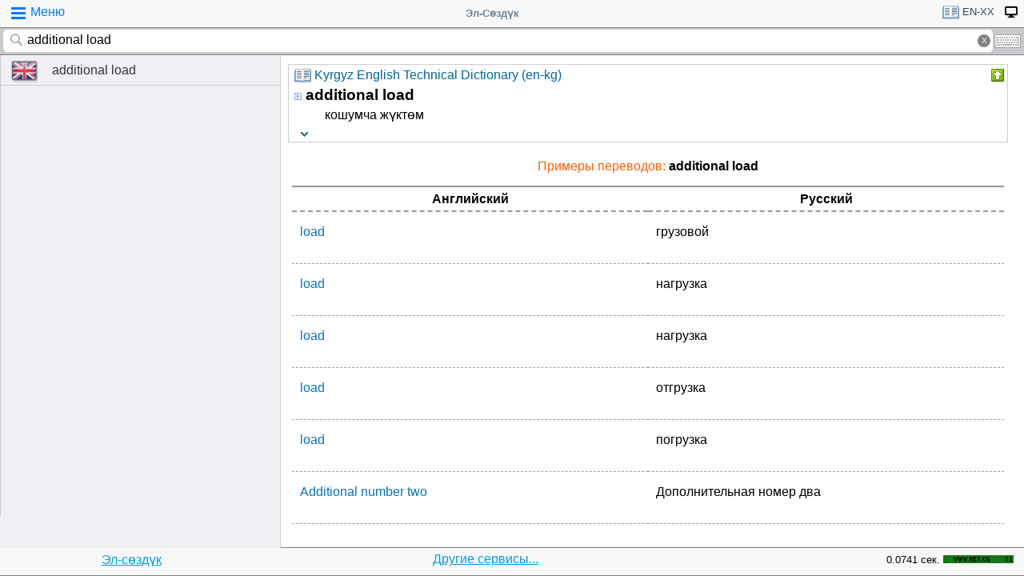

--- FILE ---
content_type: text/html; charset=utf-8
request_url: https://www.google.com/recaptcha/api2/aframe
body_size: 112
content:
<!DOCTYPE HTML><html><head><meta http-equiv="content-type" content="text/html; charset=UTF-8"></head><body><script nonce="Xl0RAscDtB4fXpeiNogpTA">/** Anti-fraud and anti-abuse applications only. See google.com/recaptcha */ try{var clients={'sodar':'https://pagead2.googlesyndication.com/pagead/sodar?'};window.addEventListener("message",function(a){try{if(a.source===window.parent){var b=JSON.parse(a.data);var c=clients[b['id']];if(c){var d=document.createElement('img');d.src=c+b['params']+'&rc='+(localStorage.getItem("rc::a")?sessionStorage.getItem("rc::b"):"");window.document.body.appendChild(d);sessionStorage.setItem("rc::e",parseInt(sessionStorage.getItem("rc::e")||0)+1);localStorage.setItem("rc::h",'1768795021812');}}}catch(b){}});window.parent.postMessage("_grecaptcha_ready", "*");}catch(b){}</script></body></html>